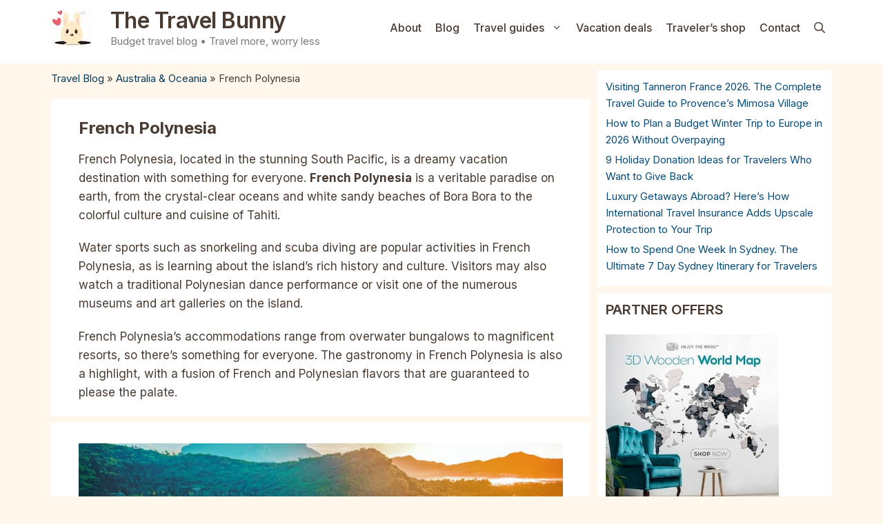

--- FILE ---
content_type: text/html; charset=UTF-8
request_url: https://www.the-travel-bunny.com/category/australia-oceania/french-polynesia/
body_size: 21897
content:
<!DOCTYPE html>
<html lang="en-US" prefix="og: https://ogp.me/ns#">
<head>
	<meta charset="UTF-8">
	<meta name="viewport" content="width=device-width, initial-scale=1">
<!-- Search Engine Optimization by Rank Math PRO - https://rankmath.com/ -->
<title>French Polynesia Travel Tips &amp; Inspiration | The Travel Bunny</title>
<meta name="description" content="French Polynesia is the best travel destination if you want a tropical paradise. From overwater bungalows to vibrant culture, this South Pacific gem has it all!"/>
<meta name="robots" content="follow, index, max-snippet:-1, max-video-preview:-1, max-image-preview:large"/>
<link rel="canonical" href="https://www.the-travel-bunny.com/category/australia-oceania/french-polynesia/" />
<meta property="og:locale" content="en_US" />
<meta property="og:type" content="article" />
<meta property="og:title" content="French Polynesia Travel Tips &amp; Inspiration | The Travel Bunny" />
<meta property="og:description" content="French Polynesia is the best travel destination if you want a tropical paradise. From overwater bungalows to vibrant culture, this South Pacific gem has it all!" />
<meta property="og:url" content="https://www.the-travel-bunny.com/category/australia-oceania/french-polynesia/" />
<meta property="og:site_name" content="The Travel Bunny" />
<meta property="article:publisher" content="https://www.facebook.com/travelling.bunny/" />
<meta property="fb:app_id" content="807897782710532" />
<meta property="og:image" content="https://www.the-travel-bunny.com/wp-content/uploads/2021/06/The-Travel-Bunny-OpenGraph.jpg" />
<meta property="og:image:secure_url" content="https://www.the-travel-bunny.com/wp-content/uploads/2021/06/The-Travel-Bunny-OpenGraph.jpg" />
<meta property="og:image:width" content="1200" />
<meta property="og:image:height" content="630" />
<meta property="og:image:alt" content="The Travel Bunny OpenGraph" />
<meta property="og:image:type" content="image/jpeg" />
<meta name="twitter:card" content="summary_large_image" />
<meta name="twitter:title" content="French Polynesia Travel Tips &amp; Inspiration | The Travel Bunny" />
<meta name="twitter:description" content="French Polynesia is the best travel destination if you want a tropical paradise. From overwater bungalows to vibrant culture, this South Pacific gem has it all!" />
<meta name="twitter:site" content="@mirela_iepurela" />
<meta name="twitter:image" content="https://www.the-travel-bunny.com/wp-content/uploads/2021/06/The-Travel-Bunny-OpenGraph.jpg" />
<meta name="twitter:label1" content="Posts" />
<meta name="twitter:data1" content="1" />
<script type="application/ld+json" class="rank-math-schema-pro">{"@context":"https://schema.org","@graph":[{"@type":"Place","@id":"https://www.the-travel-bunny.com/#place","address":{"@type":"PostalAddress","addressLocality":"Bagnols-en-For\u00eat","addressRegion":"Provence-Alpes-C\u00f4te d'Azur","postalCode":"83600","addressCountry":"France"}},{"@type":"TouristInformationCenter","@id":"https://www.the-travel-bunny.com/#organization","name":"Mirela Letailleur The Travel Bunny","url":"https://www.the-travel-bunny.com","sameAs":["https://www.facebook.com/travelling.bunny/","https://twitter.com/mirela_iepurela","https://www.instagram.com/mirela_iepurela/","https://www.pinterest.com/TheTravelBunnyBlog/","https://youtube.com/c/thetravelbunny","https://www.linkedin.com/in/mirela-letailleur/","https://www.linkedin.com/company/thetravelbunny/","https://goo.gl/maps/9wMxL5WjZzNUvvYb9"],"email":"mirela@the-travel-bunny.com","address":{"@type":"PostalAddress","addressLocality":"Bagnols-en-For\u00eat","addressRegion":"Provence-Alpes-C\u00f4te d'Azur","postalCode":"83600","addressCountry":"France"},"logo":{"@type":"ImageObject","@id":"https://www.the-travel-bunny.com/#logo","url":"https://www.the-travel-bunny.com/wp-content/uploads/2021/05/the-travel-bunny-org.jpg","contentUrl":"https://www.the-travel-bunny.com/wp-content/uploads/2021/05/the-travel-bunny-org.jpg","caption":"The Travel Bunny","inLanguage":"en-US","width":"160","height":"160"},"priceRange":"$$","openingHours":["Monday,Tuesday,Wednesday,Thursday,Friday,Saturday,Sunday 00:00-23:59"],"description":"The Travel Bunny is an award-winning budget travel blog created by Mirela Letailleur, a Romanian travel writer based on the C\u00f4te d\u2019Azur. It offers authentic, fact-checked travel guides and slow travel inspiration for Europe and beyond, helping travelers and expats plan smarter trips without overspending.\n\nFocused on budget-friendly experiences, sustainable tourism, and local insight, The Travel Bunny covers everything from Europe city breaks, Mediterranean sailing, and camper road trips Europe, to authentic food travel, street markets, and hidden gems across France, Greece, Italy, Romania, and the Balkans.\n\nAs a trustworthy travel blog, The Travel Bunny stands out for its itinerary planning expert advice, verified information from official sources and locals, and independent boutique hotel reviews. Readers will find budget travel tips, updated travel information, packing lists, rail pass guides, and detailed itineraries that blend personal stories with practical details.\n\nRecognized among the top Europe travel blogs, The Travel Bunny has been featured in Feedspot\u2019s 80 Best Budget Travel Blogs, named Best Budget-Friendly Travel Blog in France by EU Business News, and honored as Travel Blog of the Year by the Eastern Europe Prestige Awards.\n\nWhether you\u2019re planning a slow trip through Europe, searching for affordable travel inspiration, or looking to collaborate with The Travel Bunny through its growing community of local experts and guest contributors, this blog is your go-to resource for authentic, sustainable, and practical travel guidance.","legalName":"Mirela-Iepurela","foundingDate":"01/06/2017","location":{"@id":"https://www.the-travel-bunny.com/#place"},"image":{"@id":"https://www.the-travel-bunny.com/#logo"},"telephone":"+33 695 80 09 05"},{"@type":"WebSite","@id":"https://www.the-travel-bunny.com/#website","url":"https://www.the-travel-bunny.com","name":"The Travel Bunny","alternateName":"Travel Bunny","publisher":{"@id":"https://www.the-travel-bunny.com/#organization"},"inLanguage":"en-US"},{"@type":"BreadcrumbList","@id":"https://www.the-travel-bunny.com/category/australia-oceania/french-polynesia/#breadcrumb","itemListElement":[{"@type":"ListItem","position":"1","item":{"@id":"https://www.the-travel-bunny.com/travel-blog/","name":"Travel Blog"}},{"@type":"ListItem","position":"2","item":{"@id":"https://www.the-travel-bunny.com/category/australia-oceania/","name":"Australia &amp; Oceania"}},{"@type":"ListItem","position":"3","item":{"@id":"https://www.the-travel-bunny.com/category/australia-oceania/french-polynesia/","name":"French Polynesia"}}]},{"@type":"CollectionPage","@id":"https://www.the-travel-bunny.com/category/australia-oceania/french-polynesia/#webpage","url":"https://www.the-travel-bunny.com/category/australia-oceania/french-polynesia/","name":"French Polynesia Travel Tips &amp; Inspiration | The Travel Bunny","isPartOf":{"@id":"https://www.the-travel-bunny.com/#website"},"inLanguage":"en-US","breadcrumb":{"@id":"https://www.the-travel-bunny.com/category/australia-oceania/french-polynesia/#breadcrumb"}}]}</script>
<!-- /Rank Math WordPress SEO plugin -->

<link href='https://fonts.gstatic.com' crossorigin rel='preconnect' />
<link href='https://fonts.googleapis.com' crossorigin rel='preconnect' />
<link rel="alternate" type="application/rss+xml" title="The Travel Bunny &raquo; Feed" href="https://www.the-travel-bunny.com/feed/" />
<link rel="alternate" type="application/rss+xml" title="The Travel Bunny &raquo; Comments Feed" href="https://www.the-travel-bunny.com/comments/feed/" />
<link rel="alternate" type="application/rss+xml" title="The Travel Bunny &raquo; French Polynesia Category Feed" href="https://www.the-travel-bunny.com/category/australia-oceania/french-polynesia/feed/" />
<style id='wp-img-auto-sizes-contain-inline-css'>
img:is([sizes=auto i],[sizes^="auto," i]){contain-intrinsic-size:3000px 1500px}
/*# sourceURL=wp-img-auto-sizes-contain-inline-css */
</style>
<style id='wp-block-library-inline-css'>
:root{--wp-block-synced-color:#7a00df;--wp-block-synced-color--rgb:122,0,223;--wp-bound-block-color:var(--wp-block-synced-color);--wp-editor-canvas-background:#ddd;--wp-admin-theme-color:#007cba;--wp-admin-theme-color--rgb:0,124,186;--wp-admin-theme-color-darker-10:#006ba1;--wp-admin-theme-color-darker-10--rgb:0,107,160.5;--wp-admin-theme-color-darker-20:#005a87;--wp-admin-theme-color-darker-20--rgb:0,90,135;--wp-admin-border-width-focus:2px}@media (min-resolution:192dpi){:root{--wp-admin-border-width-focus:1.5px}}.wp-element-button{cursor:pointer}:root .has-very-light-gray-background-color{background-color:#eee}:root .has-very-dark-gray-background-color{background-color:#313131}:root .has-very-light-gray-color{color:#eee}:root .has-very-dark-gray-color{color:#313131}:root .has-vivid-green-cyan-to-vivid-cyan-blue-gradient-background{background:linear-gradient(135deg,#00d084,#0693e3)}:root .has-purple-crush-gradient-background{background:linear-gradient(135deg,#34e2e4,#4721fb 50%,#ab1dfe)}:root .has-hazy-dawn-gradient-background{background:linear-gradient(135deg,#faaca8,#dad0ec)}:root .has-subdued-olive-gradient-background{background:linear-gradient(135deg,#fafae1,#67a671)}:root .has-atomic-cream-gradient-background{background:linear-gradient(135deg,#fdd79a,#004a59)}:root .has-nightshade-gradient-background{background:linear-gradient(135deg,#330968,#31cdcf)}:root .has-midnight-gradient-background{background:linear-gradient(135deg,#020381,#2874fc)}:root{--wp--preset--font-size--normal:16px;--wp--preset--font-size--huge:42px}.has-regular-font-size{font-size:1em}.has-larger-font-size{font-size:2.625em}.has-normal-font-size{font-size:var(--wp--preset--font-size--normal)}.has-huge-font-size{font-size:var(--wp--preset--font-size--huge)}.has-text-align-center{text-align:center}.has-text-align-left{text-align:left}.has-text-align-right{text-align:right}.has-fit-text{white-space:nowrap!important}#end-resizable-editor-section{display:none}.aligncenter{clear:both}.items-justified-left{justify-content:flex-start}.items-justified-center{justify-content:center}.items-justified-right{justify-content:flex-end}.items-justified-space-between{justify-content:space-between}.screen-reader-text{border:0;clip-path:inset(50%);height:1px;margin:-1px;overflow:hidden;padding:0;position:absolute;width:1px;word-wrap:normal!important}.screen-reader-text:focus{background-color:#ddd;clip-path:none;color:#444;display:block;font-size:1em;height:auto;left:5px;line-height:normal;padding:15px 23px 14px;text-decoration:none;top:5px;width:auto;z-index:100000}html :where(.has-border-color){border-style:solid}html :where([style*=border-top-color]){border-top-style:solid}html :where([style*=border-right-color]){border-right-style:solid}html :where([style*=border-bottom-color]){border-bottom-style:solid}html :where([style*=border-left-color]){border-left-style:solid}html :where([style*=border-width]){border-style:solid}html :where([style*=border-top-width]){border-top-style:solid}html :where([style*=border-right-width]){border-right-style:solid}html :where([style*=border-bottom-width]){border-bottom-style:solid}html :where([style*=border-left-width]){border-left-style:solid}html :where(img[class*=wp-image-]){height:auto;max-width:100%}:where(figure){margin:0 0 1em}html :where(.is-position-sticky){--wp-admin--admin-bar--position-offset:var(--wp-admin--admin-bar--height,0px)}@media screen and (max-width:600px){html :where(.is-position-sticky){--wp-admin--admin-bar--position-offset:0px}}

/*# sourceURL=wp-block-library-inline-css */
</style><style id='wp-block-heading-inline-css'>
h1:where(.wp-block-heading).has-background,h2:where(.wp-block-heading).has-background,h3:where(.wp-block-heading).has-background,h4:where(.wp-block-heading).has-background,h5:where(.wp-block-heading).has-background,h6:where(.wp-block-heading).has-background{padding:1.25em 2.375em}h1.has-text-align-left[style*=writing-mode]:where([style*=vertical-lr]),h1.has-text-align-right[style*=writing-mode]:where([style*=vertical-rl]),h2.has-text-align-left[style*=writing-mode]:where([style*=vertical-lr]),h2.has-text-align-right[style*=writing-mode]:where([style*=vertical-rl]),h3.has-text-align-left[style*=writing-mode]:where([style*=vertical-lr]),h3.has-text-align-right[style*=writing-mode]:where([style*=vertical-rl]),h4.has-text-align-left[style*=writing-mode]:where([style*=vertical-lr]),h4.has-text-align-right[style*=writing-mode]:where([style*=vertical-rl]),h5.has-text-align-left[style*=writing-mode]:where([style*=vertical-lr]),h5.has-text-align-right[style*=writing-mode]:where([style*=vertical-rl]),h6.has-text-align-left[style*=writing-mode]:where([style*=vertical-lr]),h6.has-text-align-right[style*=writing-mode]:where([style*=vertical-rl]){rotate:180deg}
/*# sourceURL=https://www.the-travel-bunny.com/wp-includes/blocks/heading/style.min.css */
</style>
<style id='wp-block-latest-posts-inline-css'>
.wp-block-latest-posts{box-sizing:border-box}.wp-block-latest-posts.alignleft{margin-right:2em}.wp-block-latest-posts.alignright{margin-left:2em}.wp-block-latest-posts.wp-block-latest-posts__list{list-style:none}.wp-block-latest-posts.wp-block-latest-posts__list li{clear:both;overflow-wrap:break-word}.wp-block-latest-posts.is-grid{display:flex;flex-wrap:wrap}.wp-block-latest-posts.is-grid li{margin:0 1.25em 1.25em 0;width:100%}@media (min-width:600px){.wp-block-latest-posts.columns-2 li{width:calc(50% - .625em)}.wp-block-latest-posts.columns-2 li:nth-child(2n){margin-right:0}.wp-block-latest-posts.columns-3 li{width:calc(33.33333% - .83333em)}.wp-block-latest-posts.columns-3 li:nth-child(3n){margin-right:0}.wp-block-latest-posts.columns-4 li{width:calc(25% - .9375em)}.wp-block-latest-posts.columns-4 li:nth-child(4n){margin-right:0}.wp-block-latest-posts.columns-5 li{width:calc(20% - 1em)}.wp-block-latest-posts.columns-5 li:nth-child(5n){margin-right:0}.wp-block-latest-posts.columns-6 li{width:calc(16.66667% - 1.04167em)}.wp-block-latest-posts.columns-6 li:nth-child(6n){margin-right:0}}:root :where(.wp-block-latest-posts.is-grid){padding:0}:root :where(.wp-block-latest-posts.wp-block-latest-posts__list){padding-left:0}.wp-block-latest-posts__post-author,.wp-block-latest-posts__post-date{display:block;font-size:.8125em}.wp-block-latest-posts__post-excerpt,.wp-block-latest-posts__post-full-content{margin-bottom:1em;margin-top:.5em}.wp-block-latest-posts__featured-image a{display:inline-block}.wp-block-latest-posts__featured-image img{height:auto;max-width:100%;width:auto}.wp-block-latest-posts__featured-image.alignleft{float:left;margin-right:1em}.wp-block-latest-posts__featured-image.alignright{float:right;margin-left:1em}.wp-block-latest-posts__featured-image.aligncenter{margin-bottom:1em;text-align:center}
/*# sourceURL=https://www.the-travel-bunny.com/wp-includes/blocks/latest-posts/style.min.css */
</style>
<style id='wp-block-media-text-inline-css'>
.wp-block-media-text{box-sizing:border-box;
  /*!rtl:begin:ignore*/direction:ltr;
  /*!rtl:end:ignore*/display:grid;grid-template-columns:50% 1fr;grid-template-rows:auto}.wp-block-media-text.has-media-on-the-right{grid-template-columns:1fr 50%}.wp-block-media-text.is-vertically-aligned-top>.wp-block-media-text__content,.wp-block-media-text.is-vertically-aligned-top>.wp-block-media-text__media{align-self:start}.wp-block-media-text.is-vertically-aligned-center>.wp-block-media-text__content,.wp-block-media-text.is-vertically-aligned-center>.wp-block-media-text__media,.wp-block-media-text>.wp-block-media-text__content,.wp-block-media-text>.wp-block-media-text__media{align-self:center}.wp-block-media-text.is-vertically-aligned-bottom>.wp-block-media-text__content,.wp-block-media-text.is-vertically-aligned-bottom>.wp-block-media-text__media{align-self:end}.wp-block-media-text>.wp-block-media-text__media{
  /*!rtl:begin:ignore*/grid-column:1;grid-row:1;
  /*!rtl:end:ignore*/margin:0}.wp-block-media-text>.wp-block-media-text__content{direction:ltr;
  /*!rtl:begin:ignore*/grid-column:2;grid-row:1;
  /*!rtl:end:ignore*/padding:0 8%;word-break:break-word}.wp-block-media-text.has-media-on-the-right>.wp-block-media-text__media{
  /*!rtl:begin:ignore*/grid-column:2;grid-row:1
  /*!rtl:end:ignore*/}.wp-block-media-text.has-media-on-the-right>.wp-block-media-text__content{
  /*!rtl:begin:ignore*/grid-column:1;grid-row:1
  /*!rtl:end:ignore*/}.wp-block-media-text__media a{display:block}.wp-block-media-text__media img,.wp-block-media-text__media video{height:auto;max-width:unset;vertical-align:middle;width:100%}.wp-block-media-text.is-image-fill>.wp-block-media-text__media{background-size:cover;height:100%;min-height:250px}.wp-block-media-text.is-image-fill>.wp-block-media-text__media>a{display:block;height:100%}.wp-block-media-text.is-image-fill>.wp-block-media-text__media img{height:1px;margin:-1px;overflow:hidden;padding:0;position:absolute;width:1px;clip:rect(0,0,0,0);border:0}.wp-block-media-text.is-image-fill-element>.wp-block-media-text__media{height:100%;min-height:250px}.wp-block-media-text.is-image-fill-element>.wp-block-media-text__media>a{display:block;height:100%}.wp-block-media-text.is-image-fill-element>.wp-block-media-text__media img{height:100%;object-fit:cover;width:100%}@media (max-width:600px){.wp-block-media-text.is-stacked-on-mobile{grid-template-columns:100%!important}.wp-block-media-text.is-stacked-on-mobile>.wp-block-media-text__media{grid-column:1;grid-row:1}.wp-block-media-text.is-stacked-on-mobile>.wp-block-media-text__content{grid-column:1;grid-row:2}}
/*# sourceURL=https://www.the-travel-bunny.com/wp-includes/blocks/media-text/style.min.css */
</style>
<style id='wp-block-paragraph-inline-css'>
.is-small-text{font-size:.875em}.is-regular-text{font-size:1em}.is-large-text{font-size:2.25em}.is-larger-text{font-size:3em}.has-drop-cap:not(:focus):first-letter{float:left;font-size:8.4em;font-style:normal;font-weight:100;line-height:.68;margin:.05em .1em 0 0;text-transform:uppercase}body.rtl .has-drop-cap:not(:focus):first-letter{float:none;margin-left:.1em}p.has-drop-cap.has-background{overflow:hidden}:root :where(p.has-background){padding:1.25em 2.375em}:where(p.has-text-color:not(.has-link-color)) a{color:inherit}p.has-text-align-left[style*="writing-mode:vertical-lr"],p.has-text-align-right[style*="writing-mode:vertical-rl"]{rotate:180deg}
/*# sourceURL=https://www.the-travel-bunny.com/wp-includes/blocks/paragraph/style.min.css */
</style>
<style id='global-styles-inline-css'>
:root{--wp--preset--aspect-ratio--square: 1;--wp--preset--aspect-ratio--4-3: 4/3;--wp--preset--aspect-ratio--3-4: 3/4;--wp--preset--aspect-ratio--3-2: 3/2;--wp--preset--aspect-ratio--2-3: 2/3;--wp--preset--aspect-ratio--16-9: 16/9;--wp--preset--aspect-ratio--9-16: 9/16;--wp--preset--color--black: #000000;--wp--preset--color--cyan-bluish-gray: #abb8c3;--wp--preset--color--white: #ffffff;--wp--preset--color--pale-pink: #f78da7;--wp--preset--color--vivid-red: #cf2e2e;--wp--preset--color--luminous-vivid-orange: #ff6900;--wp--preset--color--luminous-vivid-amber: #fcb900;--wp--preset--color--light-green-cyan: #7bdcb5;--wp--preset--color--vivid-green-cyan: #00d084;--wp--preset--color--pale-cyan-blue: #8ed1fc;--wp--preset--color--vivid-cyan-blue: #0693e3;--wp--preset--color--vivid-purple: #9b51e0;--wp--preset--color--extra-info: var(--extra-info);--wp--preset--color--affiliate: var(--affiliate);--wp--preset--color--deep-blue-authority-text: var(--deep-blue-authority-text);--wp--preset--color--contrast: var(--contrast);--wp--preset--color--contrast-2: var(--contrast-2);--wp--preset--color--contrast-3: var(--contrast-3);--wp--preset--color--base: var(--base);--wp--preset--color--base-2: var(--base-2);--wp--preset--color--base-3: var(--base-3);--wp--preset--color--accent: var(--accent);--wp--preset--color--comment: var(--comment);--wp--preset--gradient--vivid-cyan-blue-to-vivid-purple: linear-gradient(135deg,rgb(6,147,227) 0%,rgb(155,81,224) 100%);--wp--preset--gradient--light-green-cyan-to-vivid-green-cyan: linear-gradient(135deg,rgb(122,220,180) 0%,rgb(0,208,130) 100%);--wp--preset--gradient--luminous-vivid-amber-to-luminous-vivid-orange: linear-gradient(135deg,rgb(252,185,0) 0%,rgb(255,105,0) 100%);--wp--preset--gradient--luminous-vivid-orange-to-vivid-red: linear-gradient(135deg,rgb(255,105,0) 0%,rgb(207,46,46) 100%);--wp--preset--gradient--very-light-gray-to-cyan-bluish-gray: linear-gradient(135deg,rgb(238,238,238) 0%,rgb(169,184,195) 100%);--wp--preset--gradient--cool-to-warm-spectrum: linear-gradient(135deg,rgb(74,234,220) 0%,rgb(151,120,209) 20%,rgb(207,42,186) 40%,rgb(238,44,130) 60%,rgb(251,105,98) 80%,rgb(254,248,76) 100%);--wp--preset--gradient--blush-light-purple: linear-gradient(135deg,rgb(255,206,236) 0%,rgb(152,150,240) 100%);--wp--preset--gradient--blush-bordeaux: linear-gradient(135deg,rgb(254,205,165) 0%,rgb(254,45,45) 50%,rgb(107,0,62) 100%);--wp--preset--gradient--luminous-dusk: linear-gradient(135deg,rgb(255,203,112) 0%,rgb(199,81,192) 50%,rgb(65,88,208) 100%);--wp--preset--gradient--pale-ocean: linear-gradient(135deg,rgb(255,245,203) 0%,rgb(182,227,212) 50%,rgb(51,167,181) 100%);--wp--preset--gradient--electric-grass: linear-gradient(135deg,rgb(202,248,128) 0%,rgb(113,206,126) 100%);--wp--preset--gradient--midnight: linear-gradient(135deg,rgb(2,3,129) 0%,rgb(40,116,252) 100%);--wp--preset--font-size--small: 13px;--wp--preset--font-size--medium: 20px;--wp--preset--font-size--large: 36px;--wp--preset--font-size--x-large: 42px;--wp--preset--spacing--20: 0.44rem;--wp--preset--spacing--30: 0.67rem;--wp--preset--spacing--40: 1rem;--wp--preset--spacing--50: 1.5rem;--wp--preset--spacing--60: 2.25rem;--wp--preset--spacing--70: 3.38rem;--wp--preset--spacing--80: 5.06rem;--wp--preset--shadow--natural: 6px 6px 9px rgba(0, 0, 0, 0.2);--wp--preset--shadow--deep: 12px 12px 50px rgba(0, 0, 0, 0.4);--wp--preset--shadow--sharp: 6px 6px 0px rgba(0, 0, 0, 0.2);--wp--preset--shadow--outlined: 6px 6px 0px -3px rgb(255, 255, 255), 6px 6px rgb(0, 0, 0);--wp--preset--shadow--crisp: 6px 6px 0px rgb(0, 0, 0);}:where(.is-layout-flex){gap: 0.5em;}:where(.is-layout-grid){gap: 0.5em;}body .is-layout-flex{display: flex;}.is-layout-flex{flex-wrap: wrap;align-items: center;}.is-layout-flex > :is(*, div){margin: 0;}body .is-layout-grid{display: grid;}.is-layout-grid > :is(*, div){margin: 0;}:where(.wp-block-columns.is-layout-flex){gap: 2em;}:where(.wp-block-columns.is-layout-grid){gap: 2em;}:where(.wp-block-post-template.is-layout-flex){gap: 1.25em;}:where(.wp-block-post-template.is-layout-grid){gap: 1.25em;}.has-black-color{color: var(--wp--preset--color--black) !important;}.has-cyan-bluish-gray-color{color: var(--wp--preset--color--cyan-bluish-gray) !important;}.has-white-color{color: var(--wp--preset--color--white) !important;}.has-pale-pink-color{color: var(--wp--preset--color--pale-pink) !important;}.has-vivid-red-color{color: var(--wp--preset--color--vivid-red) !important;}.has-luminous-vivid-orange-color{color: var(--wp--preset--color--luminous-vivid-orange) !important;}.has-luminous-vivid-amber-color{color: var(--wp--preset--color--luminous-vivid-amber) !important;}.has-light-green-cyan-color{color: var(--wp--preset--color--light-green-cyan) !important;}.has-vivid-green-cyan-color{color: var(--wp--preset--color--vivid-green-cyan) !important;}.has-pale-cyan-blue-color{color: var(--wp--preset--color--pale-cyan-blue) !important;}.has-vivid-cyan-blue-color{color: var(--wp--preset--color--vivid-cyan-blue) !important;}.has-vivid-purple-color{color: var(--wp--preset--color--vivid-purple) !important;}.has-black-background-color{background-color: var(--wp--preset--color--black) !important;}.has-cyan-bluish-gray-background-color{background-color: var(--wp--preset--color--cyan-bluish-gray) !important;}.has-white-background-color{background-color: var(--wp--preset--color--white) !important;}.has-pale-pink-background-color{background-color: var(--wp--preset--color--pale-pink) !important;}.has-vivid-red-background-color{background-color: var(--wp--preset--color--vivid-red) !important;}.has-luminous-vivid-orange-background-color{background-color: var(--wp--preset--color--luminous-vivid-orange) !important;}.has-luminous-vivid-amber-background-color{background-color: var(--wp--preset--color--luminous-vivid-amber) !important;}.has-light-green-cyan-background-color{background-color: var(--wp--preset--color--light-green-cyan) !important;}.has-vivid-green-cyan-background-color{background-color: var(--wp--preset--color--vivid-green-cyan) !important;}.has-pale-cyan-blue-background-color{background-color: var(--wp--preset--color--pale-cyan-blue) !important;}.has-vivid-cyan-blue-background-color{background-color: var(--wp--preset--color--vivid-cyan-blue) !important;}.has-vivid-purple-background-color{background-color: var(--wp--preset--color--vivid-purple) !important;}.has-black-border-color{border-color: var(--wp--preset--color--black) !important;}.has-cyan-bluish-gray-border-color{border-color: var(--wp--preset--color--cyan-bluish-gray) !important;}.has-white-border-color{border-color: var(--wp--preset--color--white) !important;}.has-pale-pink-border-color{border-color: var(--wp--preset--color--pale-pink) !important;}.has-vivid-red-border-color{border-color: var(--wp--preset--color--vivid-red) !important;}.has-luminous-vivid-orange-border-color{border-color: var(--wp--preset--color--luminous-vivid-orange) !important;}.has-luminous-vivid-amber-border-color{border-color: var(--wp--preset--color--luminous-vivid-amber) !important;}.has-light-green-cyan-border-color{border-color: var(--wp--preset--color--light-green-cyan) !important;}.has-vivid-green-cyan-border-color{border-color: var(--wp--preset--color--vivid-green-cyan) !important;}.has-pale-cyan-blue-border-color{border-color: var(--wp--preset--color--pale-cyan-blue) !important;}.has-vivid-cyan-blue-border-color{border-color: var(--wp--preset--color--vivid-cyan-blue) !important;}.has-vivid-purple-border-color{border-color: var(--wp--preset--color--vivid-purple) !important;}.has-vivid-cyan-blue-to-vivid-purple-gradient-background{background: var(--wp--preset--gradient--vivid-cyan-blue-to-vivid-purple) !important;}.has-light-green-cyan-to-vivid-green-cyan-gradient-background{background: var(--wp--preset--gradient--light-green-cyan-to-vivid-green-cyan) !important;}.has-luminous-vivid-amber-to-luminous-vivid-orange-gradient-background{background: var(--wp--preset--gradient--luminous-vivid-amber-to-luminous-vivid-orange) !important;}.has-luminous-vivid-orange-to-vivid-red-gradient-background{background: var(--wp--preset--gradient--luminous-vivid-orange-to-vivid-red) !important;}.has-very-light-gray-to-cyan-bluish-gray-gradient-background{background: var(--wp--preset--gradient--very-light-gray-to-cyan-bluish-gray) !important;}.has-cool-to-warm-spectrum-gradient-background{background: var(--wp--preset--gradient--cool-to-warm-spectrum) !important;}.has-blush-light-purple-gradient-background{background: var(--wp--preset--gradient--blush-light-purple) !important;}.has-blush-bordeaux-gradient-background{background: var(--wp--preset--gradient--blush-bordeaux) !important;}.has-luminous-dusk-gradient-background{background: var(--wp--preset--gradient--luminous-dusk) !important;}.has-pale-ocean-gradient-background{background: var(--wp--preset--gradient--pale-ocean) !important;}.has-electric-grass-gradient-background{background: var(--wp--preset--gradient--electric-grass) !important;}.has-midnight-gradient-background{background: var(--wp--preset--gradient--midnight) !important;}.has-small-font-size{font-size: var(--wp--preset--font-size--small) !important;}.has-medium-font-size{font-size: var(--wp--preset--font-size--medium) !important;}.has-large-font-size{font-size: var(--wp--preset--font-size--large) !important;}.has-x-large-font-size{font-size: var(--wp--preset--font-size--x-large) !important;}
/*# sourceURL=global-styles-inline-css */
</style>

<style id='classic-theme-styles-inline-css'>
/*! This file is auto-generated */
.wp-block-button__link{color:#fff;background-color:#32373c;border-radius:9999px;box-shadow:none;text-decoration:none;padding:calc(.667em + 2px) calc(1.333em + 2px);font-size:1.125em}.wp-block-file__button{background:#32373c;color:#fff;text-decoration:none}
/*# sourceURL=/wp-includes/css/classic-themes.min.css */
</style>
<link rel='stylesheet' id='generate-style-css' href='https://www.the-travel-bunny.com/wp-content/themes/generatepress/assets/css/all.min.css?ver=3.6.0' media='all' />
<style id='generate-style-inline-css'>
.resize-featured-image .post-image img {width: 792px;height: 294px;-o-object-fit: cover;object-fit: cover;}
body{background-color:#FFF7EC;color:#4A3B32;}a{color:#083A59;}a:hover, a:focus, a:active{color:#0A6AA8;}body .grid-container{max-width:1132px;}.wp-block-group__inner-container{max-width:1132px;margin-left:auto;margin-right:auto;}.generate-back-to-top{font-size:20px;border-radius:3px;position:fixed;bottom:30px;right:30px;line-height:40px;width:40px;text-align:center;z-index:10;transition:opacity 300ms ease-in-out;opacity:0.1;transform:translateY(1000px);}.generate-back-to-top__show{opacity:1;transform:translateY(0);}.navigation-search{position:absolute;left:-99999px;pointer-events:none;visibility:hidden;z-index:20;width:100%;top:0;transition:opacity 100ms ease-in-out;opacity:0;}.navigation-search.nav-search-active{left:0;right:0;pointer-events:auto;visibility:visible;opacity:1;}.navigation-search input[type="search"]{outline:0;border:0;vertical-align:bottom;line-height:1;opacity:0.9;width:100%;z-index:20;border-radius:0;-webkit-appearance:none;height:60px;}.navigation-search input::-ms-clear{display:none;width:0;height:0;}.navigation-search input::-ms-reveal{display:none;width:0;height:0;}.navigation-search input::-webkit-search-decoration, .navigation-search input::-webkit-search-cancel-button, .navigation-search input::-webkit-search-results-button, .navigation-search input::-webkit-search-results-decoration{display:none;}.main-navigation li.search-item{z-index:21;}li.search-item.active{transition:opacity 100ms ease-in-out;}.nav-left-sidebar .main-navigation li.search-item.active,.nav-right-sidebar .main-navigation li.search-item.active{width:auto;display:inline-block;float:right;}.gen-sidebar-nav .navigation-search{top:auto;bottom:0;}:root{--extra-info:#fffaec;--affiliate:#8ED1FC;--deep-blue-authority-text:#083A59;--contrast:#222222;--contrast-2:#575760;--contrast-3:#b2b2be;--base:#f0f0f0;--base-2:#f7f8f9;--base-3:#ffffff;--accent:#1e73be;--comment:#e6f0fa;}:root .has-extra-info-color{color:var(--extra-info);}:root .has-extra-info-background-color{background-color:var(--extra-info);}:root .has-affiliate-color{color:var(--affiliate);}:root .has-affiliate-background-color{background-color:var(--affiliate);}:root .has-deep-blue-authority-text-color{color:var(--deep-blue-authority-text);}:root .has-deep-blue-authority-text-background-color{background-color:var(--deep-blue-authority-text);}:root .has-contrast-color{color:var(--contrast);}:root .has-contrast-background-color{background-color:var(--contrast);}:root .has-contrast-2-color{color:var(--contrast-2);}:root .has-contrast-2-background-color{background-color:var(--contrast-2);}:root .has-contrast-3-color{color:var(--contrast-3);}:root .has-contrast-3-background-color{background-color:var(--contrast-3);}:root .has-base-color{color:var(--base);}:root .has-base-background-color{background-color:var(--base);}:root .has-base-2-color{color:var(--base-2);}:root .has-base-2-background-color{background-color:var(--base-2);}:root .has-base-3-color{color:var(--base-3);}:root .has-base-3-background-color{background-color:var(--base-3);}:root .has-accent-color{color:var(--accent);}:root .has-accent-background-color{background-color:var(--accent);}:root .has-comment-color{color:var(--comment);}:root .has-comment-background-color{background-color:var(--comment);}body, button, input, select, textarea{font-family:Inter, sans-serif;font-weight:normal;font-style:normal;font-size:17px;letter-spacing:0em;}body{line-height:1.6;}p{margin-bottom:1.2em;}@media (max-width:768px){body, button, input, select, textarea{font-size:16px;}}.main-title{font-family:Inter, sans-serif;font-weight:600;font-style:normal;text-decoration:none;font-size:32px;letter-spacing:-0.5px;line-height:1.2em;}@media (max-width:768px){.main-title{font-size:21px;}}.site-description{font-family:Inter, sans-serif;font-weight:normal;font-style:normal;text-decoration:none;font-size:15px;letter-spacing:0em;line-height:1.4em;}.main-navigation a, .main-navigation .menu-toggle, .main-navigation .menu-bar-items{font-family:Inter, sans-serif;font-weight:500;font-style:normal;text-decoration:none;font-size:16px;letter-spacing:0em;line-height:1.3em;}.widget-title{font-family:Inter, sans-serif;font-weight:600;text-transform:capitalize;font-size:18px;letter-spacing:0em;line-height:1.3em;margin-bottom:16px;}button:not(.menu-toggle),html input[type="button"],input[type="reset"],input[type="submit"],.button,.wp-block-button .wp-block-button__link{font-family:Inter, sans-serif;font-weight:600;font-style:normal;text-decoration:none;font-size:15px;letter-spacing:0.1em;line-height:1.2em;}h1.entry-title{font-family:Inter, sans-serif;font-weight:700;text-transform:capitalize;font-style:normal;text-decoration:none;font-size:24px;letter-spacing:-0.3px;line-height:1.2;}@media (max-width:768px){h1.entry-title{font-size:23px;}}h1{font-family:Inter, sans-serif;font-weight:700;text-transform:capitalize;font-style:normal;text-decoration:none;font-size:24px;line-height:1;}@media (max-width:768px){h1{font-size:23px;}}h2{font-family:Inter, sans-serif;font-weight:600;text-transform:capitalize;font-style:normal;text-decoration:none;font-size:23px;margin-bottom:24px;}@media (max-width: 1024px){h2{font-size:28px;letter-spacing:-0.1px;line-height:1.35em;}}@media (max-width:768px){h2{font-size:23px;}}h3{font-family:Inter, sans-serif;font-weight:600;text-transform:capitalize;font-style:normal;text-decoration:none;font-size:20px;line-height:1.5;}@media (max-width: 1024px){h3{font-size:22px;letter-spacing:0em;}}h4{font-family:Inter, sans-serif;font-weight:500;text-transform:capitalize;font-style:normal;text-decoration:none;font-size:19px;letter-spacing:0em;line-height:1.4em;margin-bottom:16px;}@media (max-width: 1024px){h4{font-size:19px;letter-spacing:0em;line-height:1.4em;}}.top-bar{background-color:#ffffff;color:#2b2b2b;}.top-bar a{color:#2b2b2b;}.top-bar a:hover{color:#0A6AA8;}.site-header{background-color:#FFFfff;color:#4A3B32;}.site-header a{color:#064A76;}.site-header a:hover{color:#0A6AA8;}.main-title a,.main-title a:hover{color:#4A3B32;}.site-description{color:#7A7A7A;}.main-navigation,.main-navigation ul ul{background-color:#ffffff;}.main-navigation .main-nav ul li a, .main-navigation .menu-toggle, .main-navigation .menu-bar-items{color:#4A3B32;}.main-navigation .main-nav ul li:not([class*="current-menu-"]):hover > a, .main-navigation .main-nav ul li:not([class*="current-menu-"]):focus > a, .main-navigation .main-nav ul li.sfHover:not([class*="current-menu-"]) > a, .main-navigation .menu-bar-item:hover > a, .main-navigation .menu-bar-item.sfHover > a{color:#064A76;background-color:#ffffff;}button.menu-toggle:hover,button.menu-toggle:focus,.main-navigation .mobile-bar-items a,.main-navigation .mobile-bar-items a:hover,.main-navigation .mobile-bar-items a:focus{color:#4A3B32;}.main-navigation .main-nav ul li[class*="current-menu-"] > a{color:#064A76;background-color:#ffffff;}.navigation-search input[type="search"],.navigation-search input[type="search"]:active, .navigation-search input[type="search"]:focus, .main-navigation .main-nav ul li.search-item.active > a, .main-navigation .menu-bar-items .search-item.active > a{color:#4A3B32;background-color:#FFF7EC;opacity:1;}.main-navigation ul ul{background-color:#F2F2F2;}.main-navigation .main-nav ul ul li a{color:#4A3B32;}.main-navigation .main-nav ul ul li:not([class*="current-menu-"]):hover > a,.main-navigation .main-nav ul ul li:not([class*="current-menu-"]):focus > a, .main-navigation .main-nav ul ul li.sfHover:not([class*="current-menu-"]) > a{color:#064A76;background-color:#F2F2F2;}.main-navigation .main-nav ul ul li[class*="current-menu-"] > a{color:#064A76;background-color:#F2F2F2;}.separate-containers .inside-article, .separate-containers .comments-area, .separate-containers .page-header, .one-container .container, .separate-containers .paging-navigation, .inside-page-header{color:#4A3B32;background-color:#ffffff;}.inside-article a,.paging-navigation a,.comments-area a,.page-header a{color:#064A76;}.inside-article a:hover,.paging-navigation a:hover,.comments-area a:hover,.page-header a:hover{color:#0A6AA8;}.entry-header h1,.page-header h1{color:#4A3B32;}.entry-title a{color:#4A3B32;}.entry-title a:hover{color:#064A76;}.entry-meta{color:#7A7A7A;}.entry-meta a{color:#064A76;}.entry-meta a:hover{color:#0A6AA8;}h1{color:#4A3B32;}h2{color:#4A3B32;}h3{color:#4A3B32;}h4{color:#4A3B32;}h5{color:#4A3B32;}h6{color:#4A3B32;}.sidebar .widget{color:#4A3B32;background-color:#FFFfff;}.sidebar .widget a{color:#064A76;}.sidebar .widget a:hover{color:#0A6AA8;}.sidebar .widget .widget-title{color:#4A3B32;}.footer-widgets{color:#4A3B32;background-color:#FFF7EC;}.footer-widgets a{color:#064A76;}.footer-widgets a:hover{color:#0A6AA8;}.footer-widgets .widget-title{color:#4A3B32;}.site-info{color:#4A3B32;background-color:#E6E1DA;}.site-info a{color:#064A76;}.site-info a:hover{color:#0A6AA8;}.footer-bar .widget_nav_menu .current-menu-item a{color:#0A6AA8;}input[type="text"],input[type="email"],input[type="url"],input[type="password"],input[type="search"],input[type="tel"],input[type="number"],textarea,select{color:#4A3B32;background-color:#FFF7EC;border-color:#E6E1DA;}input[type="text"]:focus,input[type="email"]:focus,input[type="url"]:focus,input[type="password"]:focus,input[type="search"]:focus,input[type="tel"]:focus,input[type="number"]:focus,textarea:focus,select:focus{color:#4A3B32;background-color:#FFFFFF;border-color:#064A76;}button,html input[type="button"],input[type="reset"],input[type="submit"],a.button,a.wp-block-button__link:not(.has-background){color:#064A76;background-color:#8ED1FC;}button:hover,html input[type="button"]:hover,input[type="reset"]:hover,input[type="submit"]:hover,a.button:hover,button:focus,html input[type="button"]:focus,input[type="reset"]:focus,input[type="submit"]:focus,a.button:focus,a.wp-block-button__link:not(.has-background):active,a.wp-block-button__link:not(.has-background):focus,a.wp-block-button__link:not(.has-background):hover{color:#064A76;background-color:#5CB8F8;}a.generate-back-to-top{background-color:#8ED1FC;color:#064A76;}a.generate-back-to-top:hover,a.generate-back-to-top:focus{background-color:#5CB8F8;color:#064A76;}:root{--gp-search-modal-bg-color:var(--base-3);--gp-search-modal-text-color:var(--contrast);--gp-search-modal-overlay-bg-color:rgba(0,0,0,0.2);}@media (max-width: 768px){.main-navigation .menu-bar-item:hover > a, .main-navigation .menu-bar-item.sfHover > a{background:none;color:#4A3B32;}}.inside-top-bar{padding:5px 40px 0px 40px;}.inside-header{padding:10px 22px 22px 22px;}.separate-containers .inside-article, .separate-containers .comments-area, .separate-containers .page-header, .separate-containers .paging-navigation, .one-container .site-content, .inside-page-header{padding:30px 40px 20px 40px;}.site-main .wp-block-group__inner-container{padding:30px 40px 20px 40px;}.entry-content .alignwide, body:not(.no-sidebar) .entry-content .alignfull{margin-left:-40px;width:calc(100% + 80px);max-width:calc(100% + 80px);}.separate-containers .widget, .separate-containers .site-main > *, .separate-containers .page-header, .widget-area .main-navigation{margin-bottom:10px;}.separate-containers .site-main{margin:10px;}.both-right.separate-containers .inside-left-sidebar{margin-right:5px;}.both-right.separate-containers .inside-right-sidebar{margin-left:5px;}.both-left.separate-containers .inside-left-sidebar{margin-right:5px;}.both-left.separate-containers .inside-right-sidebar{margin-left:5px;}.separate-containers .page-header-image, .separate-containers .page-header-contained, .separate-containers .page-header-image-single, .separate-containers .page-header-content-single{margin-top:10px;}.separate-containers .inside-right-sidebar, .separate-containers .inside-left-sidebar{margin-top:10px;margin-bottom:10px;}.main-navigation .main-nav ul li a,.menu-toggle,.main-navigation .mobile-bar-items a{padding-left:10px;padding-right:10px;}.main-navigation .main-nav ul ul li a{padding:10px;}.rtl .menu-item-has-children .dropdown-menu-toggle{padding-left:10px;}.menu-item-has-children .dropdown-menu-toggle{padding-right:10px;}.rtl .main-navigation .main-nav ul li.menu-item-has-children > a{padding-right:10px;}.widget-area .widget{padding:12px;}.site-info{padding:20px;}@media (max-width:768px){.separate-containers .inside-article, .separate-containers .comments-area, .separate-containers .page-header, .separate-containers .paging-navigation, .one-container .site-content, .inside-page-header{padding:30px;}.site-main .wp-block-group__inner-container{padding:30px;}.inside-top-bar{padding-right:30px;padding-left:30px;}.inside-header{padding-right:30px;padding-left:30px;}.widget-area .widget{padding-top:30px;padding-right:30px;padding-bottom:30px;padding-left:30px;}.footer-widgets{padding-top:30px;padding-right:30px;padding-bottom:30px;padding-left:30px;}.site-info{padding-right:30px;padding-left:30px;}.entry-content .alignwide, body:not(.no-sidebar) .entry-content .alignfull{margin-left:-30px;width:calc(100% + 60px);max-width:calc(100% + 60px);}}/* End cached CSS */@media (max-width: 768px){.main-navigation .menu-toggle,.main-navigation .mobile-bar-items,.sidebar-nav-mobile:not(#sticky-placeholder){display:block;}.main-navigation ul,.gen-sidebar-nav{display:none;}[class*="nav-float-"] .site-header .inside-header > *{float:none;clear:both;}}
.dynamic-author-image-rounded{border-radius:100%;}.dynamic-featured-image, .dynamic-author-image{vertical-align:middle;}.one-container.blog .dynamic-content-template:not(:last-child), .one-container.archive .dynamic-content-template:not(:last-child){padding-bottom:0px;}.dynamic-entry-excerpt > p:last-child{margin-bottom:0px;}
.main-navigation .main-nav ul li a,.menu-toggle,.main-navigation .mobile-bar-items a{transition: line-height 300ms ease}.main-navigation.toggled .main-nav > ul{background-color: #ffffff}
.post-image:not(:first-child), .page-content:not(:first-child), .entry-content:not(:first-child), .entry-summary:not(:first-child), footer.entry-meta{margin-top:1.1em;}.post-image-above-header .inside-article div.featured-image, .post-image-above-header .inside-article div.post-image{margin-bottom:1.1em;}@media (max-width: 1024px),(min-width:1025px){.main-navigation.sticky-navigation-transition .main-nav > ul > li > a,.sticky-navigation-transition .menu-toggle,.main-navigation.sticky-navigation-transition .mobile-bar-items a, .sticky-navigation-transition .navigation-branding .main-title{line-height:35px;}.main-navigation.sticky-navigation-transition .site-logo img, .main-navigation.sticky-navigation-transition .navigation-search input[type="search"], .main-navigation.sticky-navigation-transition .navigation-branding img{height:35px;}}
/*# sourceURL=generate-style-inline-css */
</style>
<link rel='stylesheet' id='generate-google-fonts-css' href='https://fonts.googleapis.com/css?family=Inter%3A100%2C200%2C300%2Cregular%2C500%2C600%2C700%2C800%2C900&#038;display=auto&#038;ver=3.6.0' media='all' />
<link rel='stylesheet' id='generate-blog-images-css' href='https://www.the-travel-bunny.com/wp-content/plugins/gp-premium/blog/functions/css/featured-images.min.css?ver=2.5.5' media='all' />
<link rel='stylesheet' id='generate-sticky-css' href='https://www.the-travel-bunny.com/wp-content/plugins/gp-premium/menu-plus/functions/css/sticky.min.css?ver=2.5.5' media='all' />
<link rel='stylesheet' id='generate-navigation-branding-css' href='https://www.the-travel-bunny.com/wp-content/plugins/gp-premium/menu-plus/functions/css/navigation-branding.min.css?ver=2.5.5' media='all' />
<style id='generate-navigation-branding-inline-css'>
@media (max-width: 768px){.site-header, #site-navigation, #sticky-navigation{display:none !important;opacity:0.0;}#mobile-header{display:block !important;width:100% !important;}#mobile-header .main-nav > ul{display:none;}#mobile-header.toggled .main-nav > ul, #mobile-header .menu-toggle, #mobile-header .mobile-bar-items{display:block;}#mobile-header .main-nav{-ms-flex:0 0 100%;flex:0 0 100%;-webkit-box-ordinal-group:5;-ms-flex-order:4;order:4;}.navigation-branding .main-title a, .navigation-branding .main-title a:hover, .navigation-branding .main-title a:visited{color:#4A3B32;}}.main-navigation .sticky-navigation-logo, .main-navigation.navigation-stick .site-logo:not(.mobile-header-logo){display:none;}.main-navigation.navigation-stick .sticky-navigation-logo{display:block;}.navigation-branding img, .site-logo.mobile-header-logo img{height:60px;width:auto;}.navigation-branding .main-title{line-height:60px;}@media (max-width: 1142px){#site-navigation .navigation-branding, #sticky-navigation .navigation-branding{margin-left:10px;}}@media (max-width: 768px){.main-navigation:not(.slideout-navigation) .main-nav{-ms-flex:0 0 100%;flex:0 0 100%;}.main-navigation:not(.slideout-navigation) .inside-navigation{-ms-flex-wrap:wrap;flex-wrap:wrap;display:-webkit-box;display:-ms-flexbox;display:flex;}.nav-aligned-center .navigation-branding, .nav-aligned-left .navigation-branding{margin-right:auto;}.nav-aligned-center  .main-navigation.has-branding:not(.slideout-navigation) .inside-navigation .main-nav,.nav-aligned-center  .main-navigation.has-sticky-branding.navigation-stick .inside-navigation .main-nav,.nav-aligned-left  .main-navigation.has-branding:not(.slideout-navigation) .inside-navigation .main-nav,.nav-aligned-left  .main-navigation.has-sticky-branding.navigation-stick .inside-navigation .main-nav{margin-right:0px;}}
/*# sourceURL=generate-navigation-branding-inline-css */
</style>
<script src="https://www.the-travel-bunny.com/wp-includes/js/jquery/jquery.min.js?ver=3.7.1" id="jquery-core-js"></script>
<link rel="https://api.w.org/" href="https://www.the-travel-bunny.com/wp-json/" /><link rel="alternate" title="JSON" type="application/json" href="https://www.the-travel-bunny.com/wp-json/wp/v2/categories/217" /><link rel="EditURI" type="application/rsd+xml" title="RSD" href="https://www.the-travel-bunny.com/xmlrpc.php?rsd" />

<script data-noptimize="1" data-cfasync="false" data-wpfc-render="false">
  (function () {
      var script = document.createElement("script");
      script.async = 1;
      script.src = 'https://tp-em.com/MTM5NTc0.js?t=139574';
      document.head.appendChild(script);
  })();
</script><script id="google_gtagjs" src="https://www.the-travel-bunny.com/?local_ga_js=8d8a7c55efe757c5c93141648eab7297" async></script>
<script id="google_gtagjs-inline">
window.dataLayer = window.dataLayer || [];function gtag(){dataLayer.push(arguments);}gtag('js', new Date());gtag('config', 'G-C5VQR7RFJ5', {} );
</script>
<!-- BLOGHER ADS Begin header tag --><script type="text/javascript">
  var blogherads = blogherads || {};
  blogherads.adq = blogherads.adq || [];
</script><script type="text/javascript" async="async" data-cfasync="false" src="https://ads.blogherads.com/static/blogherads.js"></script><script type="text/javascript" async="async" data-cfasync="false" src="https://ads.blogherads.com/sk/12/123/1234265/28345/header.js"></script><!-- BLOGHER ADS End header tag --><link rel="icon" href="https://www.the-travel-bunny.com/wp-content/uploads/2021/05/cropped-the-travel-bunny-favicon-32x32.jpg" sizes="32x32" />
<link rel="icon" href="https://www.the-travel-bunny.com/wp-content/uploads/2021/05/cropped-the-travel-bunny-favicon-192x192.jpg" sizes="192x192" />
<link rel="apple-touch-icon" href="https://www.the-travel-bunny.com/wp-content/uploads/2021/05/cropped-the-travel-bunny-favicon-180x180.jpg" />
<meta name="msapplication-TileImage" content="https://www.the-travel-bunny.com/wp-content/uploads/2021/05/cropped-the-travel-bunny-favicon-270x270.jpg" />
		<style id="wp-custom-css">
			@media(min-width:1024px){.site-content{display:flex}.inside-right-sidebar{height:100%}.inside-right-sidebar .widget:last-of-type{position:sticky;position:-webkit-sticky;top:60px}}.posted-on .updated{display:inline-block}.posted-on .updated:before{content:"Last updated: "}.posted-on :before{content:" | First published: "}.wp-block-image figcaption {text-align: center;}
.rank-math-breadcrumb{font-size:15px}
img{max-width:100%;height:auto}
.main-navigation .main-nav > ul > li:hover > a {
    text-decoration: underline;
	  text-underline-position: under;}
.wp-block-quote {
	font-size: 17px;
}		</style>
		</head>

<body class="archive category category-french-polynesia category-217 wp-custom-logo wp-embed-responsive wp-theme-generatepress post-image-above-header post-image-aligned-center sticky-menu-no-transition sticky-enabled both-sticky-menu mobile-header right-sidebar nav-float-right separate-containers fluid-header active-footer-widgets-4 nav-search-enabled header-aligned-left dropdown-hover" itemtype="https://schema.org/Blog" itemscope>
	<a class="screen-reader-text skip-link" href="#content" title="Skip to content">Skip to content</a>		<header class="site-header" id="masthead" aria-label="Site"  itemtype="https://schema.org/WPHeader" itemscope>
			<div class="inside-header grid-container grid-parent">
				<div class="site-branding-container"><div class="site-logo">
					<a href="https://www.the-travel-bunny.com/" rel="home">
						<img  class="header-image is-logo-image" alt="The Travel Bunny" src="https://www.the-travel-bunny.com/wp-content/uploads/2021/05/the-travel-bunny-logo.jpg" srcset="https://www.the-travel-bunny.com/wp-content/uploads/2021/05/the-travel-bunny-logo.jpg 1x, https://www.the-travel-bunny.com/wp-content/uploads/2021/05/the-travel-bunny-retina-logo.jpg 2x" width="60" height="60" />
					</a>
				</div><div class="site-branding">
						<p class="main-title" itemprop="headline">
					<a href="https://www.the-travel-bunny.com/" rel="home">The Travel Bunny</a>
				</p>
						<p class="site-description" itemprop="description">Budget travel blog • Travel more, worry less</p>
					</div></div>		<nav class="has-sticky-branding main-navigation sub-menu-right" id="site-navigation" aria-label="Primary"  itemtype="https://schema.org/SiteNavigationElement" itemscope>
			<div class="inside-navigation grid-container grid-parent">
				<div class="navigation-branding"><div class="sticky-navigation-logo">
					<a href="https://www.the-travel-bunny.com/" title="The Travel Bunny" rel="home">
						<img src="https://www.the-travel-bunny.com/wp-content/uploads/2021/05/the-travel-bunny-logo.jpg" class="is-logo-image" alt="The Travel Bunny" width="60" height="60" />
					</a>
				</div></div><form method="get" class="search-form navigation-search" action="https://www.the-travel-bunny.com/">
					<input type="search" class="search-field" value="" name="s" title="Search" />
				</form>		<div class="mobile-bar-items">
						<span class="search-item">
				<a aria-label="Open Search Bar" href="#">
					<span class="gp-icon icon-search"><svg viewBox="0 0 512 512" aria-hidden="true" xmlns="http://www.w3.org/2000/svg" width="1em" height="1em"><path fill-rule="evenodd" clip-rule="evenodd" d="M208 48c-88.366 0-160 71.634-160 160s71.634 160 160 160 160-71.634 160-160S296.366 48 208 48zM0 208C0 93.125 93.125 0 208 0s208 93.125 208 208c0 48.741-16.765 93.566-44.843 129.024l133.826 134.018c9.366 9.379 9.355 24.575-.025 33.941-9.379 9.366-24.575 9.355-33.941-.025L337.238 370.987C301.747 399.167 256.839 416 208 416 93.125 416 0 322.875 0 208z" /></svg><svg viewBox="0 0 512 512" aria-hidden="true" xmlns="http://www.w3.org/2000/svg" width="1em" height="1em"><path d="M71.029 71.029c9.373-9.372 24.569-9.372 33.942 0L256 222.059l151.029-151.03c9.373-9.372 24.569-9.372 33.942 0 9.372 9.373 9.372 24.569 0 33.942L289.941 256l151.03 151.029c9.372 9.373 9.372 24.569 0 33.942-9.373 9.372-24.569 9.372-33.942 0L256 289.941l-151.029 151.03c-9.373 9.372-24.569 9.372-33.942 0-9.372-9.373-9.372-24.569 0-33.942L222.059 256 71.029 104.971c-9.372-9.373-9.372-24.569 0-33.942z" /></svg></span>				</a>
			</span>
		</div>
						<button class="menu-toggle" aria-controls="primary-menu" aria-expanded="false">
					<span class="gp-icon icon-menu-bars"><svg viewBox="0 0 512 512" aria-hidden="true" xmlns="http://www.w3.org/2000/svg" width="1em" height="1em"><path d="M0 96c0-13.255 10.745-24 24-24h464c13.255 0 24 10.745 24 24s-10.745 24-24 24H24c-13.255 0-24-10.745-24-24zm0 160c0-13.255 10.745-24 24-24h464c13.255 0 24 10.745 24 24s-10.745 24-24 24H24c-13.255 0-24-10.745-24-24zm0 160c0-13.255 10.745-24 24-24h464c13.255 0 24 10.745 24 24s-10.745 24-24 24H24c-13.255 0-24-10.745-24-24z" /></svg><svg viewBox="0 0 512 512" aria-hidden="true" xmlns="http://www.w3.org/2000/svg" width="1em" height="1em"><path d="M71.029 71.029c9.373-9.372 24.569-9.372 33.942 0L256 222.059l151.029-151.03c9.373-9.372 24.569-9.372 33.942 0 9.372 9.373 9.372 24.569 0 33.942L289.941 256l151.03 151.029c9.372 9.373 9.372 24.569 0 33.942-9.373 9.372-24.569 9.372-33.942 0L256 289.941l-151.029 151.03c-9.373 9.372-24.569 9.372-33.942 0-9.372-9.373-9.372-24.569 0-33.942L222.059 256 71.029 104.971c-9.372-9.373-9.372-24.569 0-33.942z" /></svg></span><span class="mobile-menu">Menu</span>				</button>
				<div id="primary-menu" class="main-nav"><ul id="menu-the-travel-bunny-main-menu" class=" menu sf-menu"><li id="menu-item-3055" class="menu-item menu-item-type-custom menu-item-object-custom menu-item-3055"><a rel="dofollow" href="https://www.the-travel-bunny.com/about-the-travel-bunny/" title="About The Travel Bunny">About</a></li>
<li id="menu-item-3056" class="menu-item menu-item-type-custom menu-item-object-custom menu-item-3056"><a rel="dofollow" href="https://www.the-travel-bunny.com/travel-blog/" title="The Travel Bunny Travel Blog">Blog</a></li>
<li id="menu-item-3058" class="menu-item menu-item-type-custom menu-item-object-custom menu-item-has-children menu-item-3058"><a rel="dofollow" href="https://www.the-travel-bunny.com/travel-guides/">Travel guides<span role="presentation" class="dropdown-menu-toggle"><span class="gp-icon icon-arrow"><svg viewBox="0 0 330 512" aria-hidden="true" xmlns="http://www.w3.org/2000/svg" width="1em" height="1em"><path d="M305.913 197.085c0 2.266-1.133 4.815-2.833 6.514L171.087 335.593c-1.7 1.7-4.249 2.832-6.515 2.832s-4.815-1.133-6.515-2.832L26.064 203.599c-1.7-1.7-2.832-4.248-2.832-6.514s1.132-4.816 2.832-6.515l14.162-14.163c1.7-1.699 3.966-2.832 6.515-2.832 2.266 0 4.815 1.133 6.515 2.832l111.316 111.317 111.316-111.317c1.7-1.699 4.249-2.832 6.515-2.832s4.815 1.133 6.515 2.832l14.162 14.163c1.7 1.7 2.833 4.249 2.833 6.515z" /></svg></span></span></a>
<ul class="sub-menu">
	<li id="menu-item-14064" class="menu-item menu-item-type-post_type menu-item-object-page menu-item-14064"><a rel="dofollow" href="https://www.the-travel-bunny.com/travel-guides/athens-travel-guide/" title="Visit Athens Travel Guide">Visit Athens Greece</a></li>
</ul>
</li>
<li id="menu-item-3062" class="menu-item menu-item-type-custom menu-item-object-custom menu-item-3062"><a rel="dofollow" href="https://www.the-travel-bunny.com/travel-deals/" title="Shop discounted tours &#038; more">Vacation deals</a></li>
<li id="menu-item-3059" class="menu-item menu-item-type-custom menu-item-object-custom menu-item-3059"><a rel="dofollow" href="https://www.the-travel-bunny.com/shop/" title="Shop goodies for travelers">Traveler&#8217;s shop</a></li>
<li id="menu-item-3060" class="menu-item menu-item-type-custom menu-item-object-custom menu-item-3060"><a rel="dofollow" href="https://www.the-travel-bunny.com/travel-bunny-contact/" title="Contact The Travel Bunny">Contact</a></li>
<li class="search-item menu-item-align-right"><a aria-label="Open Search Bar" href="#"><span class="gp-icon icon-search"><svg viewBox="0 0 512 512" aria-hidden="true" xmlns="http://www.w3.org/2000/svg" width="1em" height="1em"><path fill-rule="evenodd" clip-rule="evenodd" d="M208 48c-88.366 0-160 71.634-160 160s71.634 160 160 160 160-71.634 160-160S296.366 48 208 48zM0 208C0 93.125 93.125 0 208 0s208 93.125 208 208c0 48.741-16.765 93.566-44.843 129.024l133.826 134.018c9.366 9.379 9.355 24.575-.025 33.941-9.379 9.366-24.575 9.355-33.941-.025L337.238 370.987C301.747 399.167 256.839 416 208 416 93.125 416 0 322.875 0 208z" /></svg><svg viewBox="0 0 512 512" aria-hidden="true" xmlns="http://www.w3.org/2000/svg" width="1em" height="1em"><path d="M71.029 71.029c9.373-9.372 24.569-9.372 33.942 0L256 222.059l151.029-151.03c9.373-9.372 24.569-9.372 33.942 0 9.372 9.373 9.372 24.569 0 33.942L289.941 256l151.03 151.029c9.372 9.373 9.372 24.569 0 33.942-9.373 9.372-24.569 9.372-33.942 0L256 289.941l-151.029 151.03c-9.373 9.372-24.569 9.372-33.942 0-9.372-9.373-9.372-24.569 0-33.942L222.059 256 71.029 104.971c-9.372-9.373-9.372-24.569 0-33.942z" /></svg></span></a></li></ul></div>			</div>
		</nav>
					</div>
		</header>
				<nav id="mobile-header" itemtype="https://schema.org/SiteNavigationElement" itemscope class="main-navigation mobile-header-navigation has-branding">
			<div class="inside-navigation grid-container grid-parent">
				<form method="get" class="search-form navigation-search" action="https://www.the-travel-bunny.com/">
					<input type="search" class="search-field" value="" name="s" title="Search" />
				</form><div class="navigation-branding"><p class="main-title" itemprop="headline">
							<a href="https://www.the-travel-bunny.com/" rel="home">
								The Travel Bunny
							</a>
						</p></div>		<div class="mobile-bar-items">
						<span class="search-item">
				<a aria-label="Open Search Bar" href="#">
					<span class="gp-icon icon-search"><svg viewBox="0 0 512 512" aria-hidden="true" xmlns="http://www.w3.org/2000/svg" width="1em" height="1em"><path fill-rule="evenodd" clip-rule="evenodd" d="M208 48c-88.366 0-160 71.634-160 160s71.634 160 160 160 160-71.634 160-160S296.366 48 208 48zM0 208C0 93.125 93.125 0 208 0s208 93.125 208 208c0 48.741-16.765 93.566-44.843 129.024l133.826 134.018c9.366 9.379 9.355 24.575-.025 33.941-9.379 9.366-24.575 9.355-33.941-.025L337.238 370.987C301.747 399.167 256.839 416 208 416 93.125 416 0 322.875 0 208z" /></svg><svg viewBox="0 0 512 512" aria-hidden="true" xmlns="http://www.w3.org/2000/svg" width="1em" height="1em"><path d="M71.029 71.029c9.373-9.372 24.569-9.372 33.942 0L256 222.059l151.029-151.03c9.373-9.372 24.569-9.372 33.942 0 9.372 9.373 9.372 24.569 0 33.942L289.941 256l151.03 151.029c9.372 9.373 9.372 24.569 0 33.942-9.373 9.372-24.569 9.372-33.942 0L256 289.941l-151.029 151.03c-9.373 9.372-24.569 9.372-33.942 0-9.372-9.373-9.372-24.569 0-33.942L222.059 256 71.029 104.971c-9.372-9.373-9.372-24.569 0-33.942z" /></svg></span>				</a>
			</span>
		</div>
							<button class="menu-toggle" aria-controls="mobile-menu" aria-expanded="false">
						<span class="gp-icon icon-menu-bars"><svg viewBox="0 0 512 512" aria-hidden="true" xmlns="http://www.w3.org/2000/svg" width="1em" height="1em"><path d="M0 96c0-13.255 10.745-24 24-24h464c13.255 0 24 10.745 24 24s-10.745 24-24 24H24c-13.255 0-24-10.745-24-24zm0 160c0-13.255 10.745-24 24-24h464c13.255 0 24 10.745 24 24s-10.745 24-24 24H24c-13.255 0-24-10.745-24-24zm0 160c0-13.255 10.745-24 24-24h464c13.255 0 24 10.745 24 24s-10.745 24-24 24H24c-13.255 0-24-10.745-24-24z" /></svg><svg viewBox="0 0 512 512" aria-hidden="true" xmlns="http://www.w3.org/2000/svg" width="1em" height="1em"><path d="M71.029 71.029c9.373-9.372 24.569-9.372 33.942 0L256 222.059l151.029-151.03c9.373-9.372 24.569-9.372 33.942 0 9.372 9.373 9.372 24.569 0 33.942L289.941 256l151.03 151.029c9.372 9.373 9.372 24.569 0 33.942-9.373 9.372-24.569 9.372-33.942 0L256 289.941l-151.029 151.03c-9.373 9.372-24.569 9.372-33.942 0-9.372-9.373-9.372-24.569 0-33.942L222.059 256 71.029 104.971c-9.372-9.373-9.372-24.569 0-33.942z" /></svg></span><span class="mobile-menu">Menu</span>					</button>
					<div id="mobile-menu" class="main-nav"><ul id="menu-the-travel-bunny-main-menu-1" class=" menu sf-menu"><li class="menu-item menu-item-type-custom menu-item-object-custom menu-item-3055"><a rel="dofollow" href="https://www.the-travel-bunny.com/about-the-travel-bunny/" title="About The Travel Bunny">About</a></li>
<li class="menu-item menu-item-type-custom menu-item-object-custom menu-item-3056"><a rel="dofollow" href="https://www.the-travel-bunny.com/travel-blog/" title="The Travel Bunny Travel Blog">Blog</a></li>
<li class="menu-item menu-item-type-custom menu-item-object-custom menu-item-has-children menu-item-3058"><a rel="dofollow" href="https://www.the-travel-bunny.com/travel-guides/">Travel guides<span role="presentation" class="dropdown-menu-toggle"><span class="gp-icon icon-arrow"><svg viewBox="0 0 330 512" aria-hidden="true" xmlns="http://www.w3.org/2000/svg" width="1em" height="1em"><path d="M305.913 197.085c0 2.266-1.133 4.815-2.833 6.514L171.087 335.593c-1.7 1.7-4.249 2.832-6.515 2.832s-4.815-1.133-6.515-2.832L26.064 203.599c-1.7-1.7-2.832-4.248-2.832-6.514s1.132-4.816 2.832-6.515l14.162-14.163c1.7-1.699 3.966-2.832 6.515-2.832 2.266 0 4.815 1.133 6.515 2.832l111.316 111.317 111.316-111.317c1.7-1.699 4.249-2.832 6.515-2.832s4.815 1.133 6.515 2.832l14.162 14.163c1.7 1.7 2.833 4.249 2.833 6.515z" /></svg></span></span></a>
<ul class="sub-menu">
	<li class="menu-item menu-item-type-post_type menu-item-object-page menu-item-14064"><a rel="dofollow" href="https://www.the-travel-bunny.com/travel-guides/athens-travel-guide/" title="Visit Athens Travel Guide">Visit Athens Greece</a></li>
</ul>
</li>
<li class="menu-item menu-item-type-custom menu-item-object-custom menu-item-3062"><a rel="dofollow" href="https://www.the-travel-bunny.com/travel-deals/" title="Shop discounted tours &#038; more">Vacation deals</a></li>
<li class="menu-item menu-item-type-custom menu-item-object-custom menu-item-3059"><a rel="dofollow" href="https://www.the-travel-bunny.com/shop/" title="Shop goodies for travelers">Traveler&#8217;s shop</a></li>
<li class="menu-item menu-item-type-custom menu-item-object-custom menu-item-3060"><a rel="dofollow" href="https://www.the-travel-bunny.com/travel-bunny-contact/" title="Contact The Travel Bunny">Contact</a></li>
<li class="search-item menu-item-align-right"><a aria-label="Open Search Bar" href="#"><span class="gp-icon icon-search"><svg viewBox="0 0 512 512" aria-hidden="true" xmlns="http://www.w3.org/2000/svg" width="1em" height="1em"><path fill-rule="evenodd" clip-rule="evenodd" d="M208 48c-88.366 0-160 71.634-160 160s71.634 160 160 160 160-71.634 160-160S296.366 48 208 48zM0 208C0 93.125 93.125 0 208 0s208 93.125 208 208c0 48.741-16.765 93.566-44.843 129.024l133.826 134.018c9.366 9.379 9.355 24.575-.025 33.941-9.379 9.366-24.575 9.355-33.941-.025L337.238 370.987C301.747 399.167 256.839 416 208 416 93.125 416 0 322.875 0 208z" /></svg><svg viewBox="0 0 512 512" aria-hidden="true" xmlns="http://www.w3.org/2000/svg" width="1em" height="1em"><path d="M71.029 71.029c9.373-9.372 24.569-9.372 33.942 0L256 222.059l151.029-151.03c9.373-9.372 24.569-9.372 33.942 0 9.372 9.373 9.372 24.569 0 33.942L289.941 256l151.03 151.029c9.372 9.373 9.372 24.569 0 33.942-9.373 9.372-24.569 9.372-33.942 0L256 289.941l-151.029 151.03c-9.373 9.372-24.569 9.372-33.942 0-9.372-9.373-9.372-24.569 0-33.942L222.059 256 71.029 104.971c-9.372-9.373-9.372-24.569 0-33.942z" /></svg></span></a></li></ul></div>			</div><!-- .inside-navigation -->
		</nav><!-- #site-navigation -->
		
	<div class="site grid-container container hfeed grid-parent" id="page">
				<div class="site-content" id="content">
			
	<div class="content-area grid-parent mobile-grid-100 grid-70 tablet-grid-70" id="primary">
		<main class="site-main" id="main">
			<nav aria-label="breadcrumbs" class="rank-math-breadcrumb"><p><a href="https://www.the-travel-bunny.com/travel-blog/">Travel Blog</a><span class="separator"> &raquo; </span><a href="https://www.the-travel-bunny.com/category/australia-oceania/">Australia &amp; Oceania</a><span class="separator"> &raquo; </span><span class="last">French Polynesia</span></p></nav>		<header class="page-header" aria-label="Page">
			
			<h1 class="page-title">
				French Polynesia			</h1>

			<div class="taxonomy-description"><p>French Polynesia, located in the stunning South Pacific, is a dreamy vacation destination with something for everyone. <strong>French Polynesia</strong> is a veritable paradise on earth, from the crystal-clear oceans and white sandy beaches of Bora Bora to the colorful culture and cuisine of Tahiti.</p>
<p>Water sports such as snorkeling and scuba diving are popular activities in French Polynesia, as is learning about the island&#8217;s rich history and culture. Visitors may also watch a traditional Polynesian dance performance or visit one of the numerous museums and art galleries on the island.</p>
<p>French Polynesia&#8217;s accommodations range from overwater bungalows to magnificent resorts, so there&#8217;s something for everyone. The gastronomy in French Polynesia is also a highlight, with a fusion of French and Polynesian flavors that are guaranteed to please the palate.</p>
</div>		</header>
		<article id="post-7392" class="post-7392 post type-post status-publish format-standard has-post-thumbnail hentry category-french-polynesia tag-accommodation" itemtype="https://schema.org/CreativeWork" itemscope>
	<div class="inside-article">
		<div class="post-image">
						
						<a href="https://www.the-travel-bunny.com/bora-bora-hotels/">
							<img width="792" height="294" src="https://www.the-travel-bunny.com/wp-content/uploads/2022/12/bora-bora-hotels-and-resorts-792x294.jpg" class="attachment-792x294x1 size-792x294x1 wp-post-image" alt="bora bora hotels and resorts" itemprop="image" decoding="async" fetchpriority="high" srcset="https://www.the-travel-bunny.com/wp-content/uploads/2022/12/bora-bora-hotels-and-resorts.jpg 792w, https://www.the-travel-bunny.com/wp-content/uploads/2022/12/bora-bora-hotels-and-resorts-300x111.jpg 300w, https://www.the-travel-bunny.com/wp-content/uploads/2022/12/bora-bora-hotels-and-resorts-768x285.jpg 768w" sizes="(max-width: 792px) 100vw, 792px" title="bora bora hotels and resorts">
						</a>
					</div>			<header class="entry-header">
				<h2 class="entry-title" itemprop="headline"><a href="https://www.the-travel-bunny.com/bora-bora-hotels/" rel="bookmark">10 Best Bora Bora Hotels for an Ultimate Luxurious Escape 🏝️</a></h2>		<div class="entry-meta">
			<span class="posted-on"><time class="updated" datetime="2025-10-06T10:55:23+00:00" itemprop="dateModified">06/10/2025</time><time class="entry-date published" datetime="2022-12-13T14:47:19+00:00" itemprop="datePublished">13/12/2022</time></span> <span class="byline">by <span class="author vcard" itemprop="author" itemtype="https://schema.org/Person" itemscope><a class="url fn n" href="https://www.the-travel-bunny.com/author/mirela-letailleur/" title="View all posts by Mirela Letailleur (The Travel Bunny)" rel="author" itemprop="url"><span class="author-name" itemprop="name">Mirela Letailleur (The Travel Bunny)</span></a></span></span> 		</div>
					</header>
			
			<div class="entry-summary" itemprop="text">
				<p>About 160 miles to the northwest of Tahiti&#8217;s capital city of Papeete sits the little island of Bora Bora. A member of the Society Islands of French Polynesia, it&#8217;s famous for its pristine seas, white sand beaches, and overwater bungalows. There are several different Bora Bora hotels from which to pick for lodging. There are accommodations to suit every taste and budget, ranging from opulent resorts to more moderate choices. If you&#8217;re thinking about visiting Bora Bora, you&#8217;re in for a treat. This island paradise is ideal for a romantic escape or a relaxed holiday. Bora Bora has something for &#8230; </p>
<p class="read-more-container"><a title="10 Best Bora Bora Hotels for an Ultimate Luxurious Escape 🏝️" class="read-more button" href="https://www.the-travel-bunny.com/bora-bora-hotels/#more-7392" aria-label="Read more about 10 Best Bora Bora Hotels for an Ultimate Luxurious Escape 🏝️">Read more</a></p>
			</div>

				<footer class="entry-meta" aria-label="Entry meta">
			<span class="cat-links"><span class="gp-icon icon-categories"><svg viewBox="0 0 512 512" aria-hidden="true" xmlns="http://www.w3.org/2000/svg" width="1em" height="1em"><path d="M0 112c0-26.51 21.49-48 48-48h110.014a48 48 0 0143.592 27.907l12.349 26.791A16 16 0 00228.486 128H464c26.51 0 48 21.49 48 48v224c0 26.51-21.49 48-48 48H48c-26.51 0-48-21.49-48-48V112z" /></svg></span><span class="screen-reader-text">Categories </span><a href="https://www.the-travel-bunny.com/category/australia-oceania/french-polynesia/" rel="category tag">French Polynesia</a></span> <span class="tags-links"><span class="gp-icon icon-tags"><svg viewBox="0 0 512 512" aria-hidden="true" xmlns="http://www.w3.org/2000/svg" width="1em" height="1em"><path d="M20 39.5c-8.836 0-16 7.163-16 16v176c0 4.243 1.686 8.313 4.687 11.314l224 224c6.248 6.248 16.378 6.248 22.626 0l176-176c6.244-6.244 6.25-16.364.013-22.615l-223.5-224A15.999 15.999 0 00196.5 39.5H20zm56 96c0-13.255 10.745-24 24-24s24 10.745 24 24-10.745 24-24 24-24-10.745-24-24z"/><path d="M259.515 43.015c4.686-4.687 12.284-4.687 16.97 0l228 228c4.686 4.686 4.686 12.284 0 16.97l-180 180c-4.686 4.687-12.284 4.687-16.97 0-4.686-4.686-4.686-12.284 0-16.97L479.029 279.5 259.515 59.985c-4.686-4.686-4.686-12.284 0-16.97z" /></svg></span><span class="screen-reader-text">Tags </span><a href="https://www.the-travel-bunny.com/tag/accommodation/" rel="tag">Accommodation</a></span> 		</footer>
			</div>
</article>
		</main>
	</div>

	<div class="widget-area sidebar is-right-sidebar grid-30 tablet-grid-30 grid-parent" id="right-sidebar">
	<div class="inside-right-sidebar">
		<aside id="block-6" class="widget inner-padding widget_block widget_recent_entries"><ul style="font-size:15px;" class="wp-block-latest-posts__list wp-block-latest-posts"><li><a class="wp-block-latest-posts__post-title" href="https://www.the-travel-bunny.com/visit-tanneron-travel-guide-france/">Visiting Tanneron France 2026. The Complete Travel Guide to Provence’s Mimosa Village</a></li>
<li><a class="wp-block-latest-posts__post-title" href="https://www.the-travel-bunny.com/budget-winter-trip-to-europe/">How to Plan a Budget Winter Trip to Europe in 2026 Without Overpaying</a></li>
<li><a class="wp-block-latest-posts__post-title" href="https://www.the-travel-bunny.com/holiday-donation-ideas-for-travelers/">9 Holiday Donation Ideas for Travelers Who Want to Give Back</a></li>
<li><a class="wp-block-latest-posts__post-title" href="https://www.the-travel-bunny.com/luxury-international-travel-insurance/">Luxury Getaways Abroad? Here’s How International Travel Insurance Adds Upscale Protection to Your Trip</a></li>
<li><a class="wp-block-latest-posts__post-title" href="https://www.the-travel-bunny.com/7-day-sydney-itinerary-for-travelers/">How to Spend One Week In Sydney. The Ultimate 7 Day Sydney Itinerary for Travelers</a></li>
</ul></aside><aside id="block-2" class="widget inner-padding widget_block"><h2 class="has-medium-font-size">PARTNER OFFERS</h2>
<p><a href="https://shareasale.com/r.cfm?b=1454579&u=1948476&m=93255&urllink=enjoythewood%2Ecom%2Fcollections%2Fworld%2Dmaps&afftrack=side" target="blank" rel="sponsored"><img decoding="async" src="https://www.the-travel-bunny.com/wp-content/uploads/2021/05/wooden-world-map-coupon-code.jpg" width="251px" height="251px" border="0" alt="3D MULTILAYERED WORLD MAP Enjoy The Wood" title="3D wood world map from Enjoy The Wood"></a><br><!-- BLOGHER ADS Begin 300x250 ad --></p>
<div id="skm-ad-medrec-1"></div>
<p><script type="text/javascript">  blogherads.adq.push(['medrec', 'skm-ad-medrec-1']); </script><!-- BLOGHER ADS End 300x250 ad --></p></aside>	</div>
</div>

	</div>
</div>


<div class="site-footer footer-bar-active footer-bar-align-center">
			<footer class="site-info" aria-label="Site"  itemtype="https://schema.org/WPFooter" itemscope>
			<div class="inside-site-info grid-container grid-parent">
						<div class="footer-bar">
			<aside id="nav_menu-2" class="widget inner-padding widget_nav_menu"><h2 class="widget-title">Follow The Travel Bunny!</h2><div class="menu-the-travel-bunny-social-media-container"><ul id="menu-the-travel-bunny-social-media" class="menu"><li id="menu-item-3068" class="menu-item menu-item-type-custom menu-item-object-custom menu-item-3068"><a target="_blank" rel="noopener noreferrer nofollow" href="https://twitter.com/mirela_iepurela" title="The Travel Bunny on Twitter"><svg xmlns="http://www.w3.org/2000/svg" width="20" height="20" viewBox="0 0 24 24"><path d="M12 0c-6.627 0-12 5.373-12 12s5.373 12 12 12 12-5.373 12-12-5.373-12-12-12zm6.066 9.645c.183 4.04-2.83 8.544-8.164 8.544-1.622 0-3.131-.476-4.402-1.291 1.524.18 3.045-.244 4.252-1.189-1.256-.023-2.317-.854-2.684-1.995.451.086.895.061 1.298-.049-1.381-.278-2.335-1.522-2.304-2.853.388.215.83.344 1.301.359-1.279-.855-1.641-2.544-.889-3.835 1.416 1.738 3.533 2.881 5.92 3.001-.419-1.796.944-3.527 2.799-3.527.825 0 1.572.349 2.096.907.654-.128 1.27-.368 1.824-.697-.215.671-.67 1.233-1.263 1.589.581-.07 1.135-.224 1.649-.453-.384.578-.87 1.084-1.433 1.489z"/></svg> 11.9k</a></li>
<li id="menu-item-3070" class="menu-item menu-item-type-custom menu-item-object-custom menu-item-3070"><a target="_blank" rel="noopener noreferrer nofollow" href="https://www.facebook.com/travelling.bunny" title="The Travel Bunny on Facebook"><svg xmlns="http://www.w3.org/2000/svg" width="20" height="20" viewBox="0 0 24 24"><path d="M12 0c-6.627 0-12 5.373-12 12s5.373 12 12 12 12-5.373 12-12-5.373-12-12-12zm3 8h-1.35c-.538 0-.65.221-.65.778v1.222h2l-.209 2h-1.791v7h-3v-7h-2v-2h2v-2.308c0-1.769.931-2.692 3.029-2.692h1.971v3z"/></svg> 7.3k</a></li>
<li id="menu-item-3071" class="menu-item menu-item-type-custom menu-item-object-custom menu-item-3071"><a target="_blank" rel="noopener noreferrer nofollow" href="https://www.instagram.com/mirela_iepurela/" title="The Travel Bunny on Instagram"><svg xmlns="http://www.w3.org/2000/svg" width="20" height="20" viewBox="0 0 24 24"><path d="M14.829 6.302c-.738-.034-.96-.04-2.829-.04s-2.09.007-2.828.04c-1.899.087-2.783.986-2.87 2.87-.033.738-.041.959-.041 2.828s.008 2.09.041 2.829c.087 1.879.967 2.783 2.87 2.87.737.033.959.041 2.828.041 1.87 0 2.091-.007 2.829-.041 1.899-.086 2.782-.988 2.87-2.87.033-.738.04-.96.04-2.829s-.007-2.09-.04-2.828c-.088-1.883-.973-2.783-2.87-2.87zm-2.829 9.293c-1.985 0-3.595-1.609-3.595-3.595 0-1.985 1.61-3.594 3.595-3.594s3.595 1.609 3.595 3.594c0 1.985-1.61 3.595-3.595 3.595zm3.737-6.491c-.464 0-.84-.376-.84-.84 0-.464.376-.84.84-.84.464 0 .84.376.84.84 0 .463-.376.84-.84.84zm-1.404 2.896c0 1.289-1.045 2.333-2.333 2.333s-2.333-1.044-2.333-2.333c0-1.289 1.045-2.333 2.333-2.333s2.333 1.044 2.333 2.333zm-2.333-12c-6.627 0-12 5.373-12 12s5.373 12 12 12 12-5.373 12-12-5.373-12-12-12zm6.958 14.886c-.115 2.545-1.532 3.955-4.071 4.072-.747.034-.986.042-2.887.042s-2.139-.008-2.886-.042c-2.544-.117-3.955-1.529-4.072-4.072-.034-.746-.042-.985-.042-2.886 0-1.901.008-2.139.042-2.886.117-2.544 1.529-3.955 4.072-4.071.747-.035.985-.043 2.886-.043s2.14.008 2.887.043c2.545.117 3.957 1.532 4.071 4.071.034.747.042.985.042 2.886 0 1.901-.008 2.14-.042 2.886z"/></svg> 4.4k</a></li>
<li id="menu-item-3072" class="menu-item menu-item-type-custom menu-item-object-custom menu-item-3072"><a target="_blank" rel="noopener noreferrer nofollow" href="https://www.pinterest.com/TheTravelBunnyBlog/" title="The Travel Bunny on Pinterest"><svg xmlns="http://www.w3.org/2000/svg" width="20" height="20" viewBox="0 0 24 24"><path d="M12 0c-6.627 0-12 5.373-12 12s5.373 12 12 12 12-5.373 12-12-5.373-12-12-12zm0 19c-.721 0-1.418-.109-2.073-.312.286-.465.713-1.227.87-1.835l.437-1.664c.229.436.895.804 1.604.804 2.111 0 3.633-1.941 3.633-4.354 0-2.312-1.888-4.042-4.316-4.042-3.021 0-4.625 2.027-4.625 4.235 0 1.027.547 2.305 1.422 2.712.132.062.203.034.234-.094l.193-.793c.017-.071.009-.132-.049-.202-.288-.35-.521-.995-.521-1.597 0-1.544 1.169-3.038 3.161-3.038 1.72 0 2.924 1.172 2.924 2.848 0 1.894-.957 3.205-2.201 3.205-.687 0-1.201-.568-1.036-1.265.197-.833.58-1.73.58-2.331 0-.537-.288-.986-.886-.986-.702 0-1.268.727-1.268 1.7 0 .621.211 1.04.211 1.04s-.694 2.934-.821 3.479c-.142.605-.086 1.454-.025 2.008-2.603-1.02-4.448-3.553-4.448-6.518 0-3.866 3.135-7 7-7s7 3.134 7 7-3.135 7-7 7z"/></svg> 3.4k</a></li>
<li id="menu-item-3073" class="menu-item menu-item-type-custom menu-item-object-custom menu-item-3073"><a target="_blank" rel="noopener noreferrer nofollow" href="https://www.linkedin.com/company/thetravelbunny/" title="The Travel Bunny on LinkedIn"><svg xmlns="http://www.w3.org/2000/svg" width="20" height="20" viewBox="0 0 24 24"><path d="M12 0c-6.627 0-12 5.373-12 12s5.373 12 12 12 12-5.373 12-12-5.373-12-12-12zm-2 16h-2v-6h2v6zm-1-6.891c-.607 0-1.1-.496-1.1-1.109 0-.612.492-1.109 1.1-1.109s1.1.497 1.1 1.109c0 .613-.493 1.109-1.1 1.109zm8 6.891h-1.998v-2.861c0-1.881-2.002-1.722-2.002 0v2.861h-2v-6h2v1.093c.872-1.616 4-1.736 4 1.548v3.359z"/></svg> 1k</a></li>
<li id="menu-item-3074" class="menu-item menu-item-type-custom menu-item-object-custom menu-item-3074"><a target="_blank" rel="noopener noreferrer nofollow" href="https://youtube.com/c/thetravelbunny" title="The Travel Bunny on YouTube"><svg xmlns="http://www.w3.org/2000/svg" width="20" height="20" viewBox="0 0 24 24"><path d="M12 0c-6.627 0-12 5.373-12 12s5.373 12 12 12 12-5.373 12-12-5.373-12-12-12zm4.441 16.892c-2.102.144-6.784.144-8.883 0-2.276-.156-2.541-1.27-2.558-4.892.017-3.629.285-4.736 2.558-4.892 2.099-.144 6.782-.144 8.883 0 2.277.156 2.541 1.27 2.559 4.892-.018 3.629-.285 4.736-2.559 4.892zm-6.441-7.234l4.917 2.338-4.917 2.346v-4.684z"/></svg> 77</a></li>
<li id="menu-item-3075" class="menu-item menu-item-type-custom menu-item-object-custom menu-item-3075"><a target="_blank" rel="dofollow" href="https://www.the-travel-bunny.com/feed/" title="The Travel Bunny RSS feed"><svg xmlns="http://www.w3.org/2000/svg" width="20" height="20" viewBox="0 0 24 24"><path d="M12 0c-6.627 0-12 5.373-12 12s5.373 12 12 12 12-5.373 12-12-5.373-12-12-12zm-3.374 17c-.897 0-1.626-.727-1.626-1.624s.729-1.624 1.626-1.624 1.626.727 1.626 1.624-.729 1.624-1.626 1.624zm3.885 0c-.03-3.022-2.485-5.474-5.511-5.504v-2.406c4.361.03 7.889 3.555 7.92 7.91h-2.409zm4.081 0c-.016-5.297-4.303-9.571-9.592-9.594v-2.406c6.623.023 11.985 5.384 12 12h-2.408z"/></svg></a></li>
</ul></div></aside><aside id="nav_menu-3" class="widget inner-padding widget_nav_menu"><div class="menu-the-travel-bunny-footer-menu-container"><ul id="menu-the-travel-bunny-footer-menu" class="menu"><li id="menu-item-3101" class="menu-item menu-item-type-custom menu-item-object-custom menu-item-3101"><a href="https://www.the-travel-bunny.com/about-the-travel-bunny/">About The Travel Bunny</a></li>
<li id="menu-item-3102" class="menu-item menu-item-type-custom menu-item-object-custom menu-item-3102"><a href="https://www.the-travel-bunny.com/about-the-travel-bunny/work-with-me/" title="Work with me">Work with me. Press, trade &#038; advertising</a></li>
<li id="menu-item-3103" class="menu-item menu-item-type-custom menu-item-object-custom menu-item-3103"><a href="https://www.the-travel-bunny.com/about-the-travel-bunny/write-travel-guest-post/" title="Write a guest post">Become a contributor</a></li>
<li id="menu-item-3104" class="menu-item menu-item-type-custom menu-item-object-custom menu-item-3104"><a rel="privacy-policy" href="https://www.the-travel-bunny.com/privacy-policy/">Privacy policy</a></li>
</ul></div></aside>		</div>
						<div class="copyright-bar">
					<strong>© 2017-2026 <a href="https://www.the-travel-bunny.com/about-the-travel-bunny/mirela-letailleur/">Mirela Letailleur The Travel Bunny</a></strong>. All rights reserved.<br>Using this site's content without written permission from Mirela Letailleur is strictly prohibited.				</div>
			</div>
		</footer>
		</div>

<a title="Scroll back to top" aria-label="Scroll back to top" rel="nofollow" href="#" class="generate-back-to-top" data-scroll-speed="400" data-start-scroll="300" role="button">
					<span class="gp-icon icon-arrow-up"><svg viewBox="0 0 330 512" aria-hidden="true" xmlns="http://www.w3.org/2000/svg" width="1em" height="1em" fill-rule="evenodd" clip-rule="evenodd" stroke-linejoin="round" stroke-miterlimit="1.414"><path d="M305.863 314.916c0 2.266-1.133 4.815-2.832 6.514l-14.157 14.163c-1.699 1.7-3.964 2.832-6.513 2.832-2.265 0-4.813-1.133-6.512-2.832L164.572 224.276 53.295 335.593c-1.699 1.7-4.247 2.832-6.512 2.832-2.265 0-4.814-1.133-6.513-2.832L26.113 321.43c-1.699-1.7-2.831-4.248-2.831-6.514s1.132-4.816 2.831-6.515L158.06 176.408c1.699-1.7 4.247-2.833 6.512-2.833 2.265 0 4.814 1.133 6.513 2.833L303.03 308.4c1.7 1.7 2.832 4.249 2.832 6.515z" fill-rule="nonzero" /></svg></span>
				</a><script type="speculationrules">
{"prefetch":[{"source":"document","where":{"and":[{"href_matches":"/*"},{"not":{"href_matches":["/wp-*.php","/wp-admin/*","/wp-content/uploads/*","/wp-content/*","/wp-content/plugins/*","/wp-content/themes/generatepress/*","/*\\?(.+)"]}},{"not":{"selector_matches":"a[rel~=\"nofollow\"]"}},{"not":{"selector_matches":".no-prefetch, .no-prefetch a"}}]},"eagerness":"conservative"}]}
</script>
<script id="generate-a11y">
!function(){"use strict";if("querySelector"in document&&"addEventListener"in window){var e=document.body;e.addEventListener("pointerdown",(function(){e.classList.add("using-mouse")}),{passive:!0}),e.addEventListener("keydown",(function(){e.classList.remove("using-mouse")}),{passive:!0})}}();
</script>
<script src="https://www.the-travel-bunny.com/wp-content/plugins/gp-premium/menu-plus/functions/js/sticky.min.js?ver=2.5.5" id="generate-sticky-js"></script>
<script id="generate-smooth-scroll-js-extra">
var gpSmoothScroll = {"elements":[".smooth-scroll","li.smooth-scroll a"],"duration":"800","offset":""};
//# sourceURL=generate-smooth-scroll-js-extra
</script>
<script src="https://www.the-travel-bunny.com/wp-content/plugins/gp-premium/general/js/smooth-scroll.min.js?ver=2.5.5" id="generate-smooth-scroll-js"></script>
<script id="generate-menu-js-before">
var generatepressMenu = {"toggleOpenedSubMenus":true,"openSubMenuLabel":"Open Sub-Menu","closeSubMenuLabel":"Close Sub-Menu"};
//# sourceURL=generate-menu-js-before
</script>
<script src="https://www.the-travel-bunny.com/wp-content/themes/generatepress/assets/js/menu.min.js?ver=3.6.0" id="generate-menu-js"></script>
<script id="generate-navigation-search-js-before">
var generatepressNavSearch = {"open":"Open Search Bar","close":"Close Search Bar"};
//# sourceURL=generate-navigation-search-js-before
</script>
<script src="https://www.the-travel-bunny.com/wp-content/themes/generatepress/assets/js/navigation-search.min.js?ver=3.6.0" id="generate-navigation-search-js"></script>
<script id="generate-back-to-top-js-before">
var generatepressBackToTop = {"smooth":true};
//# sourceURL=generate-back-to-top-js-before
</script>
<script src="https://www.the-travel-bunny.com/wp-content/themes/generatepress/assets/js/back-to-top.min.js?ver=3.6.0" id="generate-back-to-top-js"></script>

</body>
</html>
